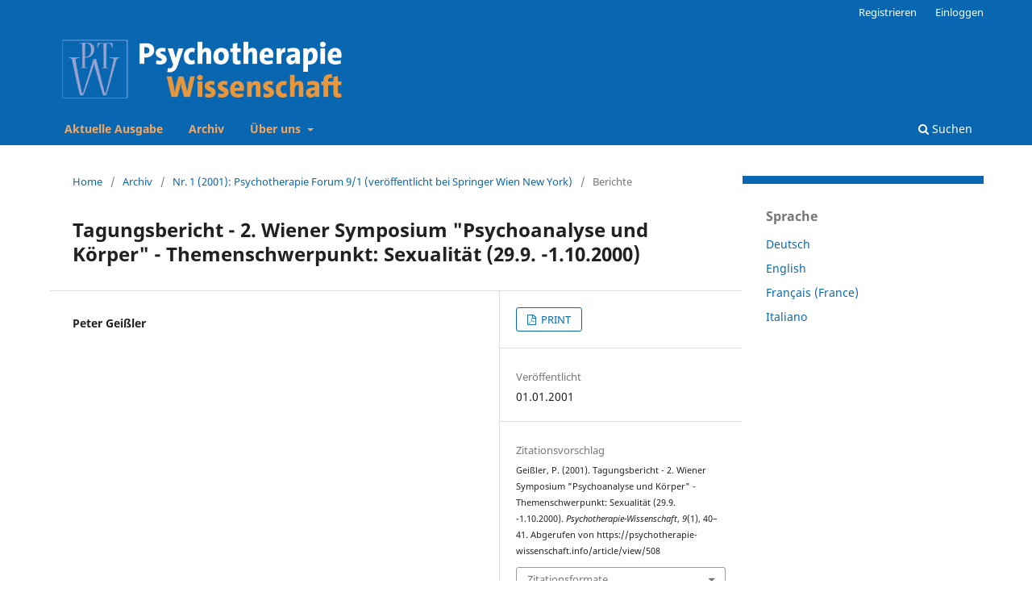

--- FILE ---
content_type: text/html; charset=utf-8
request_url: https://psychotherapie-wissenschaft.info/article/view/508
body_size: 4345
content:
<!DOCTYPE html>
<html lang="de-DE" xml:lang="de-DE">
<head>
	<meta charset="utf-8">
	<meta name="viewport" content="width=device-width, initial-scale=1.0">
	<title>
		Tagungsbericht - 2. Wiener Symposium &quot;Psychoanalyse und Körper&quot; - Themenschwerpunkt: Sexualität (29.9. -1.10.2000)
							| Psychotherapie-Wissenschaft
			</title>

	
<meta name="generator" content="Open Journal Systems 3.3.0.21" />
<link rel="schema.DC" href="http://purl.org/dc/elements/1.1/" />
<meta name="DC.Creator.PersonalName" content="Peter Geißler"/>
<meta name="DC.Date.created" scheme="ISO8601" content="2001-01-01"/>
<meta name="DC.Date.dateSubmitted" scheme="ISO8601" content="2017-06-08"/>
<meta name="DC.Date.issued" scheme="ISO8601" content="2001-01-01"/>
<meta name="DC.Date.modified" scheme="ISO8601" content="2017-06-08"/>
<meta name="DC.Format" scheme="IMT" content="application/pdf"/>
<meta name="DC.Identifier" content="508"/>
<meta name="DC.Identifier.pageNumber" content="40-41"/>
<meta name="DC.Identifier.URI" content="https://psychotherapie-wissenschaft.info/article/view/508"/>
<meta name="DC.Language" scheme="ISO639-1" content="de"/>
<meta name="DC.Rights" content="Copyright (c) 2001 Peter Geißler"/>
<meta name="DC.Rights" content=""/>
<meta name="DC.Source" content="Psychotherapie-Wissenschaft"/>
<meta name="DC.Source.ISSN" content="1664-9591"/>
<meta name="DC.Source.Issue" content="1"/>
<meta name="DC.Source.URI" content="https://psychotherapie-wissenschaft.info/"/>
<meta name="DC.Title" content="Tagungsbericht - 2. Wiener Symposium &quot;Psychoanalyse und Körper&quot; - Themenschwerpunkt: Sexualität (29.9. -1.10.2000)"/>
<meta name="DC.Type" content="Text.Serial.Journal"/>
<meta name="DC.Type.articleType" content="Berichte"/>
<meta name="gs_meta_revision" content="1.1"/>
<meta name="citation_journal_title" content="Psychotherapie-Wissenschaft"/>
<meta name="citation_journal_abbrev" content="Psychotherapie-Wissenschaft"/>
<meta name="citation_issn" content="1664-9591"/> 
<meta name="citation_author" content="Peter Geißler"/>
<meta name="citation_title" content="Tagungsbericht - 2. Wiener Symposium &quot;Psychoanalyse und Körper&quot; - Themenschwerpunkt: Sexualität (29.9. -1.10.2000)"/>
<meta name="citation_language" content="de"/>
<meta name="citation_date" content="2001/01/01"/>
<meta name="citation_issue" content="1"/>
<meta name="citation_firstpage" content="40"/>
<meta name="citation_lastpage" content="41"/>
<meta name="citation_abstract_html_url" content="https://psychotherapie-wissenschaft.info/article/view/508"/>
<meta name="citation_pdf_url" content="https://psychotherapie-wissenschaft.info/article/download/508/2001-1-5"/>
	<link rel="stylesheet" href="https://psychotherapie-wissenschaft.info/$$$call$$$/page/page/css?name=stylesheet" type="text/css" /><link rel="stylesheet" href="https://psychotherapie-wissenschaft.info/$$$call$$$/page/page/css?name=font" type="text/css" /><link rel="stylesheet" href="https://psychotherapie-wissenschaft.info/lib/pkp/styles/fontawesome/fontawesome.css?v=3.3.0.21" type="text/css" /><link rel="stylesheet" href="https://psychotherapie-wissenschaft.info/public/journals/1/styleSheet.css?d=2021-08-11+10%3A08%3A33" type="text/css" />
</head>
<body class="pkp_page_article pkp_op_view has_site_logo" dir="ltr">

	<div class="pkp_structure_page">

				<header class="pkp_structure_head" id="headerNavigationContainer" role="banner">
						
 <nav class="cmp_skip_to_content" aria-label="Springe zu Inhalt-Links">
	<a href="#pkp_content_main">Zum Inhalt springen</a>
	<a href="#siteNav">Zur Hauptnavigation springen</a>
		<a href="#pkp_content_footer">Zur Fußzeile springen</a>
</nav>

			<div class="pkp_head_wrapper">

				<div class="pkp_site_name_wrapper">
					<button class="pkp_site_nav_toggle">
						<span>Open Menu</span>
					</button>
										<div class="pkp_site_name">
																<a href="						https://psychotherapie-wissenschaft.info/index
					" class="is_img">
							<img src="https://psychotherapie-wissenschaft.info/public/journals/1/pageHeaderLogoImage_de_DE.png" width="595" height="156" alt="Logo Zeitschrift Psychotherapie-Wissenschaft" />
						</a>
										</div>
				</div>

				
				<nav class="pkp_site_nav_menu" aria-label="Website-Navigation">
					<a id="siteNav"></a>
					<div class="pkp_navigation_primary_row">
						<div class="pkp_navigation_primary_wrapper">
																				<ul id="navigationPrimary" class="pkp_navigation_primary pkp_nav_list">
								<li class="">
				<a href="https://psychotherapie-wissenschaft.info/issue/current">
					Aktuelle Ausgabe
				</a>
							</li>
								<li class="">
				<a href="https://psychotherapie-wissenschaft.info/issue/archive">
					Archiv
				</a>
							</li>
															<li class="">
				<a href="https://psychotherapie-wissenschaft.info/about">
					Über uns
				</a>
									<ul>
																					<li class="">
									<a href="https://psychotherapie-wissenschaft.info/about">
										Über die Zeitschrift
									</a>
								</li>
																												<li class="">
									<a href="https://psychotherapie-wissenschaft.info/about/submissions">
										Beitragseinreichung
									</a>
								</li>
																												<li class="">
									<a href="https://psychotherapie-wissenschaft.info/about/editorialTeam">
										Redaktion
									</a>
								</li>
																												<li class="">
									<a href="https://psychotherapie-wissenschaft.info/about/privacy">
										Schutz personenbezogener Daten
									</a>
								</li>
																												<li class="">
									<a href="https://psychotherapie-wissenschaft.info/about/contact">
										Kontakt
									</a>
								</li>
																		</ul>
							</li>
			</ul>

				

																						<div class="pkp_navigation_search_wrapper">
									<a href="https://psychotherapie-wissenschaft.info/search" class="pkp_search pkp_search_desktop">
										<span class="fa fa-search" aria-hidden="true"></span>
										Suchen
									</a>
								</div>
													</div>
					</div>
					<div class="pkp_navigation_user_wrapper" id="navigationUserWrapper">
							<ul id="navigationUser" class="pkp_navigation_user pkp_nav_list">
								<li class="profile">
				<a href="https://psychotherapie-wissenschaft.info/user/register">
					Registrieren
				</a>
							</li>
								<li class="profile">
				<a href="https://psychotherapie-wissenschaft.info/login">
					Einloggen
				</a>
							</li>
			</ul>

					</div>
				</nav>
			</div><!-- .pkp_head_wrapper -->
		</header><!-- .pkp_structure_head -->

						<div class="pkp_structure_content has_sidebar">
			<div class="pkp_structure_main" role="main">
				<a id="pkp_content_main"></a>

<div class="page page_article">
			<nav class="cmp_breadcrumbs" role="navigation" aria-label="Sie sind hier:">
	<ol>
		<li>
			<a href="https://psychotherapie-wissenschaft.info/index">
				Home
			</a>
			<span class="separator">/</span>
		</li>
		<li>
			<a href="https://psychotherapie-wissenschaft.info/issue/archive">
				Archiv
			</a>
			<span class="separator">/</span>
		</li>
					<li>
				<a href="https://psychotherapie-wissenschaft.info/issue/view/52">
					Nr. 1 (2001): Psychotherapie Forum 9/1 (veröffentlicht bei Springer Wien New York)
				</a>
				<span class="separator">/</span>
			</li>
				<li class="current" aria-current="page">
			<span aria-current="page">
									Berichte
							</span>
		</li>
	</ol>
</nav>
	
		  	 <article class="obj_article_details">

		
	<h1 class="page_title">
		Tagungsbericht - 2. Wiener Symposium &quot;Psychoanalyse und Körper&quot; - Themenschwerpunkt: Sexualität (29.9. -1.10.2000)
	</h1>

	
	<div class="row">
		<div class="main_entry">

							<section class="item authors">
					<h2 class="pkp_screen_reader">Autor/innen</h2>
					<ul class="authors">
											<li>
							<span class="name">
								Peter Geißler
							</span>
																				</li>
										</ul>
				</section>
			
																					
						
						
			

																			
						
		</div><!-- .main_entry -->

		<div class="entry_details">

						
										<div class="item galleys">
					<h2 class="pkp_screen_reader">
						Downloads
					</h2>
					<ul class="value galleys_links">
													<li>
								
	
							

<a class="obj_galley_link pdf" href="https://psychotherapie-wissenschaft.info/article/view/508/2001-1-5">

		
	PRINT

	</a>
							</li>
											</ul>
				</div>
						
						<div class="item published">
				<section class="sub_item">
					<h2 class="label">
						Veröffentlicht
					</h2>
					<div class="value">
																			<span>01.01.2001</span>
																	</div>
				</section>
							</div>
			
										<div class="item citation">
					<section class="sub_item citation_display">
						<h2 class="label">
							Zitationsvorschlag
						</h2>
						<div class="value">
							<div id="citationOutput" role="region" aria-live="polite">
								<div class="csl-bib-body">
  <div class="csl-entry">Geißler, P. (2001). Tagungsbericht - 2. Wiener Symposium "Psychoanalyse und Körper" - Themenschwerpunkt: Sexualität (29.9. -1.10.2000). <i>Psychotherapie-Wissenschaft</i>, <i>9</i>(1), 40–41. Abgerufen von https://psychotherapie-wissenschaft.info/article/view/508</div>
</div>
							</div>
							<div class="citation_formats">
								<button class="cmp_button citation_formats_button" aria-controls="cslCitationFormats" aria-expanded="false" data-csl-dropdown="true">
									Zitationsformate
								</button>
								<div id="cslCitationFormats" class="citation_formats_list" aria-hidden="true">
									<ul class="citation_formats_styles">
																					<li>
												<a
													rel="nofollow"
													aria-controls="citationOutput"
													href="https://psychotherapie-wissenschaft.info/citationstylelanguage/get/acm-sig-proceedings?submissionId=508&amp;publicationId=508"
													data-load-citation
													data-json-href="https://psychotherapie-wissenschaft.info/citationstylelanguage/get/acm-sig-proceedings?submissionId=508&amp;publicationId=508&amp;return=json"
												>
													ACM
												</a>
											</li>
																					<li>
												<a
													rel="nofollow"
													aria-controls="citationOutput"
													href="https://psychotherapie-wissenschaft.info/citationstylelanguage/get/acs-nano?submissionId=508&amp;publicationId=508"
													data-load-citation
													data-json-href="https://psychotherapie-wissenschaft.info/citationstylelanguage/get/acs-nano?submissionId=508&amp;publicationId=508&amp;return=json"
												>
													ACS
												</a>
											</li>
																					<li>
												<a
													rel="nofollow"
													aria-controls="citationOutput"
													href="https://psychotherapie-wissenschaft.info/citationstylelanguage/get/apa?submissionId=508&amp;publicationId=508"
													data-load-citation
													data-json-href="https://psychotherapie-wissenschaft.info/citationstylelanguage/get/apa?submissionId=508&amp;publicationId=508&amp;return=json"
												>
													APA
												</a>
											</li>
																					<li>
												<a
													rel="nofollow"
													aria-controls="citationOutput"
													href="https://psychotherapie-wissenschaft.info/citationstylelanguage/get/associacao-brasileira-de-normas-tecnicas?submissionId=508&amp;publicationId=508"
													data-load-citation
													data-json-href="https://psychotherapie-wissenschaft.info/citationstylelanguage/get/associacao-brasileira-de-normas-tecnicas?submissionId=508&amp;publicationId=508&amp;return=json"
												>
													ABNT
												</a>
											</li>
																					<li>
												<a
													rel="nofollow"
													aria-controls="citationOutput"
													href="https://psychotherapie-wissenschaft.info/citationstylelanguage/get/chicago-author-date?submissionId=508&amp;publicationId=508"
													data-load-citation
													data-json-href="https://psychotherapie-wissenschaft.info/citationstylelanguage/get/chicago-author-date?submissionId=508&amp;publicationId=508&amp;return=json"
												>
													Chicago
												</a>
											</li>
																					<li>
												<a
													rel="nofollow"
													aria-controls="citationOutput"
													href="https://psychotherapie-wissenschaft.info/citationstylelanguage/get/harvard-cite-them-right?submissionId=508&amp;publicationId=508"
													data-load-citation
													data-json-href="https://psychotherapie-wissenschaft.info/citationstylelanguage/get/harvard-cite-them-right?submissionId=508&amp;publicationId=508&amp;return=json"
												>
													Harvard
												</a>
											</li>
																					<li>
												<a
													rel="nofollow"
													aria-controls="citationOutput"
													href="https://psychotherapie-wissenschaft.info/citationstylelanguage/get/ieee?submissionId=508&amp;publicationId=508"
													data-load-citation
													data-json-href="https://psychotherapie-wissenschaft.info/citationstylelanguage/get/ieee?submissionId=508&amp;publicationId=508&amp;return=json"
												>
													IEEE
												</a>
											</li>
																					<li>
												<a
													rel="nofollow"
													aria-controls="citationOutput"
													href="https://psychotherapie-wissenschaft.info/citationstylelanguage/get/modern-language-association?submissionId=508&amp;publicationId=508"
													data-load-citation
													data-json-href="https://psychotherapie-wissenschaft.info/citationstylelanguage/get/modern-language-association?submissionId=508&amp;publicationId=508&amp;return=json"
												>
													MLA
												</a>
											</li>
																					<li>
												<a
													rel="nofollow"
													aria-controls="citationOutput"
													href="https://psychotherapie-wissenschaft.info/citationstylelanguage/get/turabian-fullnote-bibliography?submissionId=508&amp;publicationId=508"
													data-load-citation
													data-json-href="https://psychotherapie-wissenschaft.info/citationstylelanguage/get/turabian-fullnote-bibliography?submissionId=508&amp;publicationId=508&amp;return=json"
												>
													Turabian
												</a>
											</li>
																					<li>
												<a
													rel="nofollow"
													aria-controls="citationOutput"
													href="https://psychotherapie-wissenschaft.info/citationstylelanguage/get/vancouver?submissionId=508&amp;publicationId=508"
													data-load-citation
													data-json-href="https://psychotherapie-wissenschaft.info/citationstylelanguage/get/vancouver?submissionId=508&amp;publicationId=508&amp;return=json"
												>
													Vancouver
												</a>
											</li>
																			</ul>
																			<div class="label">
											Bibliografische Angaben herunterladen
										</div>
										<ul class="citation_formats_styles">
																							<li>
													<a href="https://psychotherapie-wissenschaft.info/citationstylelanguage/download/ris?submissionId=508&amp;publicationId=508">
														<span class="fa fa-download"></span>
														Endnote/Zotero/Mendeley (RIS)
													</a>
												</li>
																							<li>
													<a href="https://psychotherapie-wissenschaft.info/citationstylelanguage/download/bibtex?submissionId=508&amp;publicationId=508">
														<span class="fa fa-download"></span>
														BibTeX
													</a>
												</li>
																					</ul>
																	</div>
							</div>
						</div>
					</section>
				</div>
			
										<div class="item issue">

											<section class="sub_item">
							<h2 class="label">
								Ausgabe
							</h2>
							<div class="value">
								<a class="title" href="https://psychotherapie-wissenschaft.info/issue/view/52">
									Nr. 1 (2001): Psychotherapie Forum 9/1 (veröffentlicht bei Springer Wien New York)
								</a>
							</div>
						</section>
					
											<section class="sub_item">
							<h2 class="label">
								Rubrik
							</h2>
							<div class="value">
								Berichte
							</div>
						</section>
					
									</div>
			
															
										<div class="item copyright">
					<h2 class="label">
						Lizenz
					</h2>
										<p class="Grund">Diese Zeitschrift bietet freien Zugang (Open Access) zu ihren Inhalten, entsprechend der Grundannahme, dass die freie öffentliche Verfügbarkeit von Forschung einem weltweiten Wissensaustausch zugutekommt.</p>
<p class="Grund">Autor:innen, die in dieser Zeitschrift publizieren möchten, stimmen den folgenden Bedingungen zu:</p>
<ol>
<li>Die Autor:innen behalten das Copyright und erlauben der Zeitschrift die Erstveröffentlichung unter einer Creative Commons Namensnennung Lizenz, die es anderen erlaubt, die Arbeit unter Nennung der Autor:innenschaft und der Erstpublikation in dieser Zeitschrift zu verwenden (gemäß der Creative Commons Attribution-NonCommercial-NoDerivs 3.0 DE-Lizenz).</li>
</ol>
<p class="Grund">Die Autor:innen können zusätzliche Verträge für die nicht-exklusive Verbreitung der in der Zeitschrift veröffentlichten Version ihrer Arbeit unter Nennung der Erstpublikation in dieser Zeitschrift eingehen (z.B. sie in Sammelpublikation oder einem Buch veröffentlichen).</p>
				</div>
			
			

		</div><!-- .entry_details -->
	</div><!-- .row -->

</article>

	

</div><!-- .page -->

	</div><!-- pkp_structure_main -->

									<div class="pkp_structure_sidebar left" role="complementary" aria-label="Seitenleiste">
				<div class="pkp_block block_language">
	<h2 class="title">
		Sprache
	</h2>

	<div class="content">
		<ul>
							<li class="locale_de_DE current" lang="de-DE">
					<a href="https://psychotherapie-wissenschaft.info/user/setLocale/de_DE?source=%2Farticle%2Fview%2F508">
						Deutsch
					</a>
				</li>
							<li class="locale_en_US" lang="en-US">
					<a href="https://psychotherapie-wissenschaft.info/user/setLocale/en_US?source=%2Farticle%2Fview%2F508">
						English
					</a>
				</li>
							<li class="locale_fr_FR" lang="fr-FR">
					<a href="https://psychotherapie-wissenschaft.info/user/setLocale/fr_FR?source=%2Farticle%2Fview%2F508">
						Français (France)
					</a>
				</li>
							<li class="locale_it_IT" lang="it-IT">
					<a href="https://psychotherapie-wissenschaft.info/user/setLocale/it_IT?source=%2Farticle%2Fview%2F508">
						Italiano
					</a>
				</li>
					</ul>
	</div>
</div><!-- .block_language -->

			</div><!-- pkp_sidebar.left -->
			</div><!-- pkp_structure_content -->

<div class="pkp_structure_footer_wrapper" role="contentinfo">
	<a id="pkp_content_footer"></a>

	<div class="pkp_structure_footer">

					<div class="pkp_footer_content">
				<p><a title="Webseite der ASP" href="https://psychotherapie.ch/" target="_blank" rel="noopener"><img src="https://psychotherapie-wissenschaft.info/public/site/images/ojs/psv-banner-sw.png" alt="" width="700" height="100" /></a></p>
<p>© 2025 Psychosozial-Verlag GmbH &amp; Co. KG | <a href="https://psychotherapie-wissenschaft.info/impressum">Impressum</a> | <a href="https://psychotherapie-wissenschaft.info/about/privacy">Privacy Statement</a></p>
			</div>
		
		<div class="pkp_brand_footer" role="complementary">
			<a href="https://psychotherapie-wissenschaft.info/about/aboutThisPublishingSystem">
				<img alt="Mehr Informationen über dieses Publikationssystem, die Plattform und den Workflow von OJS/PKP." src="https://psychotherapie-wissenschaft.info/templates/images/ojs_brand.png">
			</a>
		</div>
	</div>
</div><!-- pkp_structure_footer_wrapper -->

</div><!-- pkp_structure_page -->

<script src="https://psychotherapie-wissenschaft.info/lib/pkp/lib/vendor/components/jquery/jquery.min.js?v=3.3.0.21" type="text/javascript"></script><script src="https://psychotherapie-wissenschaft.info/lib/pkp/lib/vendor/components/jqueryui/jquery-ui.min.js?v=3.3.0.21" type="text/javascript"></script><script src="https://psychotherapie-wissenschaft.info/plugins/themes/default/js/lib/popper/popper.js?v=3.3.0.21" type="text/javascript"></script><script src="https://psychotherapie-wissenschaft.info/plugins/themes/default/js/lib/bootstrap/util.js?v=3.3.0.21" type="text/javascript"></script><script src="https://psychotherapie-wissenschaft.info/plugins/themes/default/js/lib/bootstrap/dropdown.js?v=3.3.0.21" type="text/javascript"></script><script src="https://psychotherapie-wissenschaft.info/plugins/themes/default/js/main.js?v=3.3.0.21" type="text/javascript"></script><script src="https://psychotherapie-wissenschaft.info/plugins/generic/citationStyleLanguage/js/articleCitation.js?v=3.3.0.21" type="text/javascript"></script>


</body>
</html>
